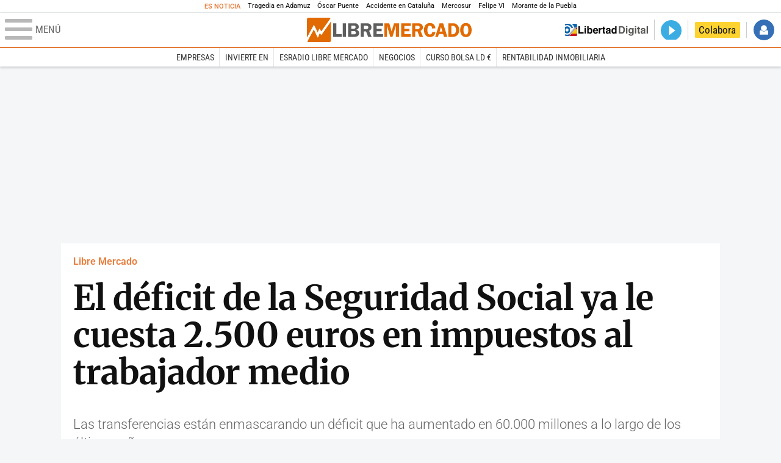

--- FILE ---
content_type: text/html; charset=UTF-8
request_url: https://www.libertaddigital.com/libremercado/2023-09-14/el-deficit-pensiones-seguridad-social-cubierto-con-transferencias-cuesta-2500-euros-en-impuestos-por-trabajador-ocupado-7048176/
body_size: 16088
content:
<!DOCTYPE html>
<html lang="es-ES" data-adsection="ECO_D" data-adpagetype="articulo">
<head prefix="og: http://ogp.me/ns# fb: http://ogp.me/ns/fb# article: http://ogp.me/ns/article#">
    <title>El déficit de la Seguridad Social ya le cuesta 2.500 euros en impuestos al trabajador medio - Libre Mercado</title>
    <meta http-equiv="content-type" content="text/html; charset=utf-8" />
    <meta name="viewport" content="width=device-width,initial-scale=1,minimum-scale=1" />
    <meta name="mobile-web-app-capable" content="no">
    <meta name="apple-mobile-web-app-capable" content="no" />
    <link rel="preconnect" href="https://s1.staticld.com" />
    <link rel="preload" as="script" href="https://ajax.googleapis.com/ajax/libs/jquery/3.5.1/jquery.min.js" />
    <link rel="preload" as="script" href="https://s1.staticld.com/js/251/210318.min.js" />
                <link rel="preload" as="style" href="https://s1.staticld.com/css/251/mercado.min.css" />
                <link rel="preload" as="font" href="https://s1.staticld.com/fonts/robotocondensed.woff2" crossorigin="anonymous" />
        <link rel="preload" as="font" href="https://s1.staticld.com/fonts/robotocondensed-italic.woff2" crossorigin="anonymous" />
        <link rel="preload" as="font" href="https://s1.staticld.com/fonts/roboto.woff2" crossorigin="anonymous" />
        <link rel="preload" as="font" href="https://s1.staticld.com/fonts/roboto-italic.woff2" crossorigin="anonymous" />
        <link rel="preload" as="font" href="https://s1.staticld.com/fonts/poppins800.woff2" crossorigin="anonymous" />
                <link rel="preload" as="font" href="https://s1.staticld.com/fonts/merriweather.woff2" crossorigin="anonymous" />
        <link rel="preload" as="font" href="https://s1.staticld.com/fonts/inter.woff2" crossorigin="anonymous" />
            
<link rel="preconnect" href="https://www.google-analytics.com" />
<link rel="preconnect" href="https://www.googletagservices.com" />
<link rel="preconnect" href="https://sb.scorecardresearch.com" />
<link rel="preconnect" href="https://onesignal.com" crossorigin="anonymous" />
<link rel="preconnect" href="https://cdn.onesignal.com" />

<link rel="dns-prefetch" href="https://www.adblockanalytics.com" />

<link rel="preconnect" href="https://des.smartclip.net" />
<link rel="preconnect" href="https://static.criteo.net" />
<link rel="preconnect" href="https://gem.gbc.criteo.com" />
<link rel="preconnect" href="https://ag.gbc.criteo.com" />
<link rel="preconnect" href="https://cas.criteo.com" />
<link rel="preconnect" href="https://log.outbrain.com" />
<link rel="dns-prefetch" href="https://www.ultimedia.com" />
<link rel="preconnect" href="https://adservice.google.com" />
<link rel="preconnect" href="https://securepubads.g.doubleclick.net" />
<link rel="preconnect" href="https://pagead2.googlesyndication.com" />
<link rel="preconnect" href="https://cdn.smartclip-services.com" />
<link rel="preconnect" href="https://ib.adnxs.com" />
<link rel="preconnect" href="https://fonts.googleapis.com" />

<link rel="preload" as="script" href="https://www.googletagmanager.com/gtm.js?id=GTM-K8ZQ574" />

    
<meta name="apple-itunes-app" content="app-id=360408369">
<link rel="apple-touch-icon" href="https://s.libertaddigital.com/logos/lm/256.png" />
<meta name="author" content="Diego Sánchez de la Cruz">
<link rel="canonical" href="https://www.libertaddigital.com/libremercado/2023-09-14/el-deficit-pensiones-seguridad-social-cubierto-con-transferencias-cuesta-2500-euros-en-impuestos-por-trabajador-ocupado-7048176/" />
<meta name="description" content="Las transferencias están enmascarando un déficit que ha aumentado en 60.000 millones a lo largo de los últimos años.">
<link rel="image_src" href="https://s1.staticld.com//2023/05/17/escrivaefe17052023.jpg" />
<meta name="keywords" content="déficit, pensiones, seguridad social">
<meta http-equiv="last-modified" content="2025-01-14T15:40:28+01:00">
<link rel="manifest" href="https://s.libertaddigital.com/json/manifest/mercado.json" />
<meta name="news_keywords" content="déficit, pensiones, seguridad social">
<meta name="robots" content="follow,index,max-image-preview:large">
<link rel="shortcut icon" href="https://s.libertaddigital.com/lm.ico" />
<meta name="theme-color" content="#e97d3b">
<meta property="fb:app_id" content="203203403040031">
<meta property="fb:pages" content="146477352083603">
<meta property="ld:content_type" content="news">
<meta property="ld:outbrain" content="yes">
<meta property="ld:section" content="Libre Mercado">
<meta property="ld:seedtag" content="yes">
<meta property="og:description" content="Las transferencias están enmascarando un déficit que ha aumentado en 60.000 millones a lo largo de los últimos años.">
<meta property="og:image" content="https://s1.staticld.com//2023/05/17/1200/675/944x605/escrivaefe17052023.jpg">
<meta property="og:image:height" content="675">
<meta property="og:image:width" content="1200">
<meta property="og:site_name" content="Libre Mercado">
<meta property="og:title" content="El déficit de la Seguridad Social ya le cuesta 2.500 euros en impuestos al trabajador medio">
<meta property="og:type" content="article">
<meta property="og:url" content="https://www.libertaddigital.com/libremercado/2023-09-14/el-deficit-pensiones-seguridad-social-cubierto-con-transferencias-cuesta-2500-euros-en-impuestos-por-trabajador-ocupado-7048176/">
<meta property="mrf:authors" content="Diego Sánchez de la Cruz">
<meta property="mrf:sections" content="Libre Mercado">
<meta property="mrf:tags" content="contentType:news;creator:412720563965;branded:no">
<meta property="article:author" content="https://www.facebook.com/diegosanchezdelacruzonline">
<meta property="article:modified_time" content="2025-01-14T15:40:28+01:00">
<meta property="article:published_time" content="2023-09-14T06:50:46+02:00">
<meta property="article:section" content="Libre Mercado">
<meta property="article:tag" content="déficit" />
<meta property="article:tag" content="pensiones" />
<meta property="article:tag" content="seguridad social" />
<meta name="twitter:card" content="summary_large_image">
<meta name="twitter:creator" content="@diegodelacruz ">
<meta name="twitter:description" content="Las transferencias están enmascarando un déficit que ha aumentado en 60.000 millones a lo largo de los últimos años.">
<meta name="twitter:image" content="https://s1.staticld.com//2023/05/17/1920/960/944x605/x-lm/escrivaefe17052023.jpg">
<meta name="twitter:site" content="@libre_mercado">
<meta name="twitter:title" content="El déficit de la Seguridad Social ya le cuesta 2.500 euros en impuestos al trabajador medio">
    <script>
        (function(n,t){"use strict";function w(){}function u(n,t){if(n){typeof n=="object"&&(n=[].slice.call(n));for(var i=0,r=n.length;i<r;i++)t.call(n,n[i],i)}}function it(n,i){var r=Object.prototype.toString.call(i).slice(8,-1);return i!==t&&i!==null&&r===n}function s(n){return it("Function",n)}function a(n){return it("Array",n)}function et(n){var i=n.split("/"),t=i[i.length-1],r=t.indexOf("?");return r!==-1?t.substring(0,r):t}function f(n){(n=n||w,n._done)||(n(),n._done=1)}function ot(n,t,r,u){var f=typeof n=="object"?n:{test:n,success:!t?!1:a(t)?t:[t],failure:!r?!1:a(r)?r:[r],callback:u||w},e=!!f.test;return e&&!!f.success?(f.success.push(f.callback),i.load.apply(null,f.success)):e||!f.failure?u():(f.failure.push(f.callback),i.load.apply(null,f.failure)),i}function v(n){var t={},i,r;if(typeof n=="object")for(i in n)!n[i]||(t={name:i,url:n[i]});else t={name:et(n),url:n};return(r=c[t.name],r&&r.url===t.url)?r:(c[t.name]=t,t)}function y(n){n=n||c;for(var t in n)if(n.hasOwnProperty(t)&&n[t].state!==l)return!1;return!0}function st(n){n.state=ft;u(n.onpreload,function(n){n.call()})}function ht(n){n.state===t&&(n.state=nt,n.onpreload=[],rt({url:n.url,type:"cache"},function(){st(n)}))}function ct(){var n=arguments,t=n[n.length-1],r=[].slice.call(n,1),f=r[0];return(s(t)||(t=null),a(n[0]))?(n[0].push(t),i.load.apply(null,n[0]),i):(f?(u(r,function(n){s(n)||!n||ht(v(n))}),b(v(n[0]),s(f)?f:function(){i.load.apply(null,r)})):b(v(n[0])),i)}function lt(){var n=arguments,t=n[n.length-1],r={};return(s(t)||(t=null),a(n[0]))?(n[0].push(t),i.load.apply(null,n[0]),i):(u(n,function(n){n!==t&&(n=v(n),r[n.name]=n)}),u(n,function(n){n!==t&&(n=v(n),b(n,function(){y(r)&&f(t)}))}),i)}function b(n,t){if(t=t||w,n.state===l){t();return}if(n.state===tt){i.ready(n.name,t);return}if(n.state===nt){n.onpreload.push(function(){b(n,t)});return}n.state=tt;rt(n,function(){n.state=l;t();u(h[n.name],function(n){f(n)});o&&y()&&u(h.ALL,function(n){f(n)})})}function at(n){n=n||"";var t=n.split("?")[0].split(".");return t[t.length-1].toLowerCase()}function rt(t,i){function e(t){t=t||n.event;u.onload=u.onreadystatechange=u.onerror=null;i()}function o(f){f=f||n.event;(f.type==="load"||/loaded|complete/.test(u.readyState)&&(!r.documentMode||r.documentMode<9))&&(n.clearTimeout(t.errorTimeout),n.clearTimeout(t.cssTimeout),u.onload=u.onreadystatechange=u.onerror=null,i())}function s(){if(t.state!==l&&t.cssRetries<=20){for(var i=0,f=r.styleSheets.length;i<f;i++)if(r.styleSheets[i].href===u.href){o({type:"load"});return}t.cssRetries++;t.cssTimeout=n.setTimeout(s,250)}}var u,h,f;i=i||w;h=at(t.url);h==="css"?(u=r.createElement("link"),u.type="text/"+(t.type||"css"),u.rel="stylesheet",u.href=t.url,t.cssRetries=0,t.cssTimeout=n.setTimeout(s,500)):(u=r.createElement("script"),u.type="text/"+(t.type||"javascript"),u.src=t.url);u.onload=u.onreadystatechange=o;u.onerror=e;u.async=!1;u.defer=!1;t.errorTimeout=n.setTimeout(function(){e({type:"timeout"})},7e3);f=r.head||r.getElementsByTagName("head")[0];f.insertBefore(u,f.lastChild)}function vt(){for(var t,u=r.getElementsByTagName("script"),n=0,f=u.length;n<f;n++)if(t=u[n].getAttribute("data-headjs-load"),!!t){i.load(t);return}}function yt(n,t){var v,p,e;return n===r?(o?f(t):d.push(t),i):(s(n)&&(t=n,n="ALL"),a(n))?(v={},u(n,function(n){v[n]=c[n];i.ready(n,function(){y(v)&&f(t)})}),i):typeof n!="string"||!s(t)?i:(p=c[n],p&&p.state===l||n==="ALL"&&y()&&o)?(f(t),i):(e=h[n],e?e.push(t):e=h[n]=[t],i)}function e(){if(!r.body){n.clearTimeout(i.readyTimeout);i.readyTimeout=n.setTimeout(e,50);return}o||(o=!0,vt(),u(d,function(n){f(n)}))}function k(){r.addEventListener?(r.removeEventListener("DOMContentLoaded",k,!1),e()):r.readyState==="complete"&&(r.detachEvent("onreadystatechange",k),e())}var r=n.document,d=[],h={},c={},ut="async"in r.createElement("script")||"MozAppearance"in r.documentElement.style||n.opera,o,g=n.head_conf&&n.head_conf.head||"head",i=n[g]=n[g]||function(){i.ready.apply(null,arguments)},nt=1,ft=2,tt=3,l=4,p;if(r.readyState==="complete")e();else if(r.addEventListener)r.addEventListener("DOMContentLoaded",k,!1),n.addEventListener("load",e,!1);else{r.attachEvent("onreadystatechange",k);n.attachEvent("onload",e);p=!1;try{p=!n.frameElement&&r.documentElement}catch(wt){}p&&p.doScroll&&function pt(){if(!o){try{p.doScroll("left")}catch(t){n.clearTimeout(i.readyTimeout);i.readyTimeout=n.setTimeout(pt,50);return}e()}}()}i.load=i.js=ut?lt:ct;i.test=ot;i.ready=yt;i.ready(r,function(){y()&&u(h.ALL,function(n){f(n)});i.feature&&i.feature("domloaded",!0)})})(window);
        head.load([
                        "https://s1.staticld.com/css/251/mercado.min.css",
                                                {jquery: "https://ajax.googleapis.com/ajax/libs/jquery/3.5.1/jquery.min.js"},
            {breaking: "https://s1.staticld.com//rt/2017urgente.js"},
                        {ld: "https://s1.staticld.com/js/251/210318.min.js"},

            {publi: "https://s1.staticld.com/rt/ld.min.js"}        ]);
    </script>
    <link title="Libertad Digital" rel="search" type="application/opensearchdescription+xml" href="https://www.libertaddigital.com/fragmentos/open-search.xml" />
    <link rel="stylesheet" href="https://s1.staticld.com/css/251/mobile.min.css" />
    <link rel="stylesheet" media="(min-width: 480px)" href="https://s1.staticld.com/css/251/tablet.min.css" />
    <link rel="stylesheet" media="(min-width: 821px)" href="https://s1.staticld.com/css/251/desktop.min.css" />
    <link rel="stylesheet" media="print" href="https://s1.staticld.com/css/251/print.min.css" />
                        <script type="application/ld+json">{"@context":"https://schema.org","@type":"NewsArticle","headline":"El déficit de la Seguridad Social ya le cuesta 2.500 euros en impuestos al trabajador medio","description":"Las transferencias están enmascarando un déficit que ha aumentado en 60.000 millones a lo largo de los últimos años.","articleSection":"Libre Mercado","datePublished":"2023-09-14T06:50:46+0200","dateModified":"2025-01-14T15:40:28+0100","keywords":"Déficit público, Pensiones, Seguridad Social","mainEntityOfPage":{"@type":"WebPage","@id":"https://www.libertaddigital.com/libremercado/2023-09-14/el-deficit-pensiones-seguridad-social-cubierto-con-transferencias-cuesta-2500-euros-en-impuestos-por-trabajador-ocupado-7048176/"},"image":{"@type":"ImageObject","url":"https://s1.staticld.com//2023/05/17/escrivaefe17052023.jpg","width":1920,"height":1440},"author":[{"@type":"Person","name":"Diego Sánchez de la Cruz","url":"https://www.libertaddigital.com/autores/diego-sanchez-de-la-cruz/"}],"publisher":{"@type":"Organization","name":"Libre Mercado","url":"https://www.libertaddigital.com/libremercado/","logo":{"@type":"ImageObject","url":"https://s1.staticld.com//2020/11/25/logo-libremercado.jpg"},"sameAs":["https://www.facebook.com/libre.mercado","https://x.com/libre_mercado"],"publishingPrinciples":{"@type":"CreativeWork","url":"https://www.libertaddigital.com/corporativo/#valores"}},"articleBody":"Fedea ha publicado un interesante documento elaborado por el prestigioso economista Ángel de la Fuente en el que se evalúa la salud financiera de la Seguridad Social. Los datos expuestos en el trabajo son demoledores, puesto que ponen de manifiesto la enorme brecha que existe entre el volumen de ingresos y el nivel de gastos de la Seguridad Social.Como recuerda De la Fuente, \"hasta hace relativamente pocos años, las prestaciones de la Seguridad Social se financiaban enteramente con las cotizaciones sociales (…). Desde 2010, sin embargo, esta fuente de ingresos ha tenido que complementarse, cada vez en mayor medida, con aportaciones directas del Estado (…) destinadas fundamentalmente a cubrir el creciente déficit\".En su conjunto, los ingresos y los gastos han crecido con fuerza a lo largo del periodo analizado, pero el incremento de los primeros (+58%) ha sido mucho menor que el de los segundos (+83%), de modo que se ha producido \"un importante deterioro del saldo presupuestario del sistema, que ha pasado de un superávit de 12.600 millones en 2005 a un déficit esperado de 6.400 en 2023\".Eso sí: las cifras oficiales nos brindan \"una imagen engañosa de la evolución de la salud financiera del sistema pues el deterioro de su saldo presupuestario en base a sus recursos propios se ha mitigado mucho gracias al fuerte incremento de las transferencias del Estado\". De ahí la importancia del ejercicio que ha hecho Fedea, separando el grano de la paja para arrojar luz sobre la verdadera salud financiera del sistema.Así, si nos centramos en el déficit básico del sistema (el registrado antes de tales transferencias), el déficit habría aumentado en 61.000 millones de euros entre 2005 y 2023, el equivalente a 5 puntos del PIB\". A fecha de hoy, \"el déficit básico alcanza hoy niveles preocupantes, en torno al 4% del PIB, lo que supone unos 2.500 euros anuales por trabajador ocupado\".Esta circunstancia queda perfectamente reflejada en los cuatro siguientes gráficos, en los que se recoge el comportamiento de los gastos, los ingresos y el saldo presupuestario de la Seguridad Social. Resulta evidente, con un mero vistazo, que el sistema de pensiones es cada vez más difícil de sostener:Asimismo, De la Fuente ofrece un cálculo de la evolución de la deuda de la Seguridad Social (que pasa de ser inexistente en 2015 a alcanzar los 99.235 millones en 2023) y del Fondo de Reserva (una \"hucha\" que ha pasado de manejar 33.904 millones en 2015 a apenas 4.401 en 2023). Lo vemos en el cuadro y el gráfico que siguen:La caída en desgracia de Escrivá: mala gestión, contradicciones y acusaciones de \"despotismo\"Diego Sánchez de la CruzComo ha explicado Libre Mercado, las decisiones que está tomando el gobierno de Pedro Sánchez en todo lo referido a las pensiones están empeorando notablemente el agujero de la Seguridad Social, hasta el punto de que las previsiones de gasto a corto, medio y largo plazo desbordan claramente la capacidad de ingresos por cotizaciones del sistema y alumbran un mañana en el que las medidas impositivas dedicadas a cubrir el déficit de las pensiones no dejarán de ir en aumento.Los cálculos disponibles señalan que los pensionistas actuales cobran un 30% más de lo que han aportado al sistema. De hecho, para que las cuentas entrasen en equilibrio sería preciso recortar las prestaciones por un monto medio equivalente a 150 euros por jubilado. A este problema que ya se manifiesta en el presente hay que sumarle el impacto futuro del envejecimiento demográfico, que reducirá el número de trabajadores y aumentará el de pensionistas, agravando el problema.Sin embargo, a pesar de todas las advertencias formuladas por organismos como el Banco de España, el Ejecutivo de PSOE y Podemos sigue tomando medidas que agravan el problema, como la indexación al IPC, que añadirá 9.000 millones de gasto adicional durante el próximo ejercicio."}</script><script type="application/ld+json">{"@context":"https://schema.org","@type":"WebSite","url":"https://www.libertaddigital.com/","potentialAction":{"@type":"SearchAction","target":{"@type":"EntryPoint","urlTemplate":"https://www.libertaddigital.com/c.php?op=buscar&q={search_term_string}"},"query-input":"required name=search_term_string"}}</script><script type="application/ld+json">{"@context":"http://schema.org","@type":"BreadcrumbList","itemListElement":[{"@type":"ListItem","position":1,"name":"Inicio","item":"https://www.libertaddigital.com/"},{"@type":"ListItem","position":2,"name":"Libre Mercado","item":"https://www.libertaddigital.com/libremercado/"},{"@type":"ListItem","position":3,"name":"El déficit de la Seguridad Social ya le cuesta 2.500 euros en impuestos al trabajador medio","item":"https://www.libertaddigital.com/libremercado/2023-09-14/el-deficit-pensiones-seguridad-social-cubierto-con-transferencias-cuesta-2500-euros-en-impuestos-por-trabajador-ocupado-7048176/"}]}</script></head>

<body class="mercado noticia">
<a name="top"></a>

<noscript><iframe src="https://www.googletagmanager.com/ns.html?id=GTM-K8ZQ574" height="0" width="0" style="display:none;visibility:hidden"></iframe></noscript>


<nav class="news">
    <span class="title">Es Noticia</span>
    <div class="scrollable"><ul>
            <li class="name"><a class="url" href="https://www.libertaddigital.com/espana/politica/2026-01-21/accidente-tren-adamuz-cordoba-investigacion-muertos-ultima-hora-7346940/">Tragedia en Adamuz</a></li>
            <li class="name"><a class="url" href="https://www.libertaddigital.com/espana/politica/2026-01-21/oscar-puente-relaciona-la-huega-general-convocada-por-los-maquinistas-al-momento-animico-tras-las-tragedias-7346902/">Óscar Puente</a></li>
            <li class="name"><a class="url" href="https://www.libertaddigital.com/espana/2026-01-21/colapso-ferroviario-desinformacion-y-confusion-en-una-jornada-caotica-en-cataluna-7347063/">Accidente en Cataluña</a></li>
            <li class="name"><a class="url" href="https://www.libertaddigital.com/libremercado/2026-01-21/la-eurocamara-congela-el-pacto-con-mercosur-y-lo-manda-a-la-justicia-7347095/">Mercosur</a></li>
            <li class="name"><a class="url" href="https://www.libertaddigital.com/internacional/europa/2026-01-21/felipe-vi-reivindica-en-la-eurocamara-la-idea-de-europa-frente-a-los-tiempos-oscuros-con-planton-de-irene-montero-7347040/">Felipe VI</a></li>
            <li class="name"><a class="url" href="https://www.libertaddigital.com/cultura/toros/2026-01-21/morante-de-la-puebla-reaparecera-el-domingo-de-resurreccion-en-la-maestranza-de-sevilla-7347091/">Morante de la Puebla</a></li>
        </ul></div>
</nav>

<header class="superior">
    <a href="#" class="menu" aria-label="Abrir el menú de la web">
        <div class="hamburguesa">
            <span class="linea"></span>
            <span class="linea"></span>
            <span class="linea"></span>
        </div>
        <span class="rotulo">Menú</span>
    </a>
    <a class="logo"  href="https://www.libertaddigital.com/libremercado/" title="Libre Mercado">
    <svg xmlns="http://www.w3.org/2000/svg" viewBox="0 0 818.8 119.6"><title>Libre Mercado</title><path fill="#E16A03" d="M71.2 85l-7.1-10.9-9.8 23.6-20-40.8-32.8 59.6c1.4 1.9 3.7 3.1 6.2 3.1h104.1c4.3 0 7.8-3.5 7.8-7.7V17.3L71.2 85z"/><path fill="#E16A03" d="M53.5 73.6l8.4-19.9 9.5 13.9 46.4-64.7c-1.3-1.8-3.5-2.9-5.9-2.9H7.8C3.5 0 0 3.5 0 7.8v90.9l34.7-63.4 18.8 38.3z"/><path fill="#FFF" d="M119.5 6.5c-.2-1.4-.8-2.6-1.6-3.6L71.5 67.6 62 53.7l-8.4 19.9-18.9-38.3L0 98.7v13.4c.1 1.6.6 3.1 1.5 4.3l32.7-59.5 20 40.8L64 74.1 71.2 85l48.5-67.7V7.8c-.1-.5-.1-.9-.2-1.3z"/><path fill="#5F5E5E" d="M146.2 80.8h26.5V94h-42.3V27.4h15.8v53.4zM193.8 27.3V94h-15.6V27.4h15.6zM204.7 27.3h31.1c5.6 0 9.7.7 12.5 2 2.8 1.4 5.1 3.3 6.9 5.9 1.8 2.5 2.7 5.6 2.7 9.3 0 7.4-4 12.3-12 14.8 4.6 1 8.1 3.1 10.4 6.2 2.3 3.1 3.5 6.5 3.5 10.1 0 5-1.9 9.3-5.7 12.9-3.8 3.6-9.9 5.4-18.4 5.4h-31.1V27.3zm15.6 11.8v14.6h11.8c4.3 0 7.1-.9 8.2-2.6s1.7-3.3 1.7-4.9c0-1.7-.5-3.1-1.4-4.4-.9-1.2-1.9-2-3.1-2.3-1.1-.3-3.3-.5-6.5-.5l-10.7.1zm0 26.4v16.1h12c4.1 0 7-.7 8.7-2.1s2.5-3.4 2.5-6c0-2.1-.8-4-2.4-5.6-1.6-1.6-4.3-2.3-8.1-2.3h-12.7zM283.1 67.5v26.4h-15.7V27.3h29.3c5.4 0 9.7.6 13 1.9s6 3.6 8.1 6.9 3.2 7.1 3.2 11.2c0 8-3.9 13.7-11.6 17.2L321.7 94h-17.3l-10.2-26.4h-11.1zm0-28.3v17h9.6c3.1 0 5.4-.2 6.8-.7s2.7-1.4 3.8-2.9c1.1-1.5 1.7-3.2 1.7-5.2 0-1.9-.6-3.5-1.7-5s-2.3-2.4-3.6-2.7c-1.3-.3-3.7-.5-7.3-.5h-9.3zM378.2 40h-31.8v13.7h25v12.6h-25v14.6h31.7v13.2h-47.6V27.5h47.6V40z"/><path fill="#E16A03" d="M414.6 93.9l-16.5-54.3v54.3H385V27.3h24.3L421 67.2l12.3-39.9h24.4V94H442V39.6l-16.7 54.3h-10.7zM516.1 40h-31.7v13.7h25v12.6h-25v14.6h31.7v13.2h-47.6V27.5h47.6V40zM538.7 67.5v26.4H523V27.3h29.3c5.4 0 9.7.6 13 1.9s6 3.6 8.1 6.9 3.2 7.1 3.2 11.2c0 8-3.9 13.7-11.6 17.2L577.3 94H560l-10.2-26.4h-11.1zm0-28.3v17h9.6c3.1 0 5.4-.2 6.8-.7s2.7-1.4 3.8-2.9c1.1-1.5 1.7-3.2 1.7-5.2 0-1.9-.6-3.5-1.7-5s-2.3-2.4-3.6-2.7c-1.3-.3-3.7-.5-7.3-.5h-9.3zM638.7 52.1l-16.4 1c-.2-9.4-3.9-14.1-11-14.1-8.2 0-12.2 7.2-12.2 21.7 0 8.4 1.1 14 3.3 17 2.2 3 5.3 4.5 9.3 4.5 6.5 0 10.4-4.2 11.8-12.6l15.1.9c-1 8-3.9 14-8.9 18.2s-11 6.2-18.2 6.2c-8.8 0-16-3-21.5-9.1s-8.3-14.5-8.3-25.2c0-10.1 2.7-18.3 8-24.7s12.6-9.6 21.9-9.6c16.1 0 25.1 8.6 27.1 25.8zM677.2 27.3L698.1 94h-16.8l-4.1-13.7h-21.5L651.5 94h-13.7l21.4-66.6h18zm-17.8 40.6h14.1l-7-23.4-7.1 23.4zM702.8 27.3h20.3c8.3 0 14.5 1.1 18.5 3.4 4.1 2.3 7.7 5.9 10.9 10.9s4.8 11.2 4.8 18.8c0 9.5-2.8 17.5-8.4 23.9-5.6 6.4-13.4 9.6-23.3 9.6h-22.9V27.3zm15.3 12.3v41.8h6.4c5.7 0 9.9-2.1 12.7-6.4s4.1-9.2 4.1-15c0-4-.8-7.8-2.4-11.2-1.6-3.4-3.5-5.8-5.9-7.2-2.3-1.4-5.1-2.1-8.4-2.1l-6.5.1zM790.1 95c-9 0-15.9-3.4-20.8-10.1-4.9-6.7-7.4-14.9-7.4-24.5 0-9.7 2.5-17.9 7.5-24.4s12.1-9.8 21.3-9.8c9.3 0 16.3 3.5 21.1 10.4 4.7 7 7.1 14.9 7.1 23.9 0 9.7-2.4 17.8-7.3 24.5-5 6.7-12.1 10-21.5 10zm.5-56c-8.2 0-12.3 7.2-12.3 21.6 0 14.4 4.1 21.6 12.3 21.6 7.9 0 11.9-7.2 11.9-21.6 0-14.4-4-21.6-11.9-21.6z"/></svg>    </a>
        <!---->    <nav>
        <ul>
                            <li class="volver"><a href="https://www.libertaddigital.com/">Volver a Libertad Digital</a></li>
                        <li class="directo" id="directoesradio"><a href="https://esradio.libertaddigital.com/directo.html">
                    <span class="title">Directo</span>
                    <span class="programa">esRadio</span>
                                    </a></li>
            <li class="colaborar"><a href="https://www.libertaddigital.com/colabora/">Colabora</a></li>
            <li id="navbarLoginUsername" class="login">
                <a href="#">Iniciar Sesión</a>
            </li>
        </ul>
    </nav>
</header>

<div id="desplegable_login" class="d_usuario" style="display: none;"></div>

    <nav class="submenu">
        <div class="scrollable">
            <ul>
                                    <li class="name"><a class="url" href="https://www.libertaddigital.com/empresas/">Empresas</a></li>
                                    <li class="name"><a class="url" href="https://www.libertaddigital.com/libremercado/invierte-en/">Invierte en</a></li>
                                    <li class="name"><a class="url" href="https://esradio.libertaddigital.com/libremercado/">esRadio Libre Mercado</a></li>
                                    <li class="name"><a class="url" href="https://www.libertaddigital.com/libremercado/negocios/">Negocios</a></li>
                                    <li class="name"><a class="url" href="https://www.libertaddigital.com/temas/alta-rentabilidad/">Curso Bolsa LD €</a></li>
                                    <li class="name"><a class="url" href="https://www.libertaddigital.com/temas/rentabilidad-inmobiliaria/">Rentabilidad inmobiliaria</a></li>
                            </ul>
        </div>
    </nav>


    <div id="cintillo" class="vacio"></div>


    <div style="position: relative; overflow: hidden;"><div id="fb-root"></div></div>
    <script>
        head.ready("ld", function() {
            cargar_facebook(203203403040031, 'www.libertaddigital.com', 'www.libertaddigital.com',
                true);
        });
    </script>

        
    <div class="dfp outofpage" id="outofpage"></div><div class="dfp mega atf" id="mega-atf"></div>
    
    
    <main>


<div id="infinito" data-json="https://s1.staticld.com/rt/seccion-ECO_D.json">
<div class="interior" >
    <div class="contabilizacion"><img src="https://c1.staticld.com/img/none.png?cpn=7048176&type=n&section=ECO_D" /></div>

    <div class="heading">
        <div class="overline"><a href="https://www.libertaddigital.com/libremercado/">Libre Mercado</a></div>
        <h1>El déficit de la Seguridad Social ya le cuesta 2.500 euros en impuestos al trabajador medio</h1>
        <h2 class="lede">Las transferencias están enmascarando un déficit que ha aumentado en 60.000 millones a lo largo de los últimos años.</h2>            </div>

    <div class="toolbar">
    <div class="dateline">
        <div class="byline"><a rel="author" href="https://www.libertaddigital.com/autores/diego-sanchez-de-la-cruz/"><figure><img class="l" data-src="https://s1.staticld.com//2022/05/16/80/120/diego-perfil.png" /></figure><span>Diego Sánchez de la Cruz</span></a> <a target="_blank" href="https://x.com/diegodelacruz " class="twitter">Seguir a diegodelacruz </a></div>        <time>14/9/2023 - 06:50</time>    </div>
    <ul class="social">
            <li class="comments"><a href="#comments7048176" class="box"><span class="share">Comentar</span></a></li>
            <li class="facebook" data-text="El déficit de la Seguridad Social ya le cuesta 2.500 euros en impuestos al trabajador medio">Compartir</li>
        <li class="twitter"  data-text="El déficit de la Seguridad Social ya le cuesta 2.500 euros en impuestos al trabajador medio, por @diegodelacruz" data-via="libre_mercado" data-related="diegodelacruz ">Tuitear</li>
        <li class="whatsapp" data-text="El déficit de la Seguridad Social ya le cuesta 2.500 euros en impuestos al trabajador medio">Enviar</li>
        <li class="email"    data-text="El déficit de la Seguridad Social ya le cuesta 2.500 euros en impuestos al trabajador medio">Enviar</li>
    </ul>
</div>        
    
        
    <div class="dfp brandday" id="sc-brandday"></div>
    <div class="conlateral">
        <div class="content">
            
    <figure id="ph343f612e-0036-419c-9e91-0c1d8d046d76" class="main_photo ">
        <a href="https://s1.staticld.com//2023/05/17/1920/1080/fit/escrivaefe17052023.jpg" class="fancybox" title="El 'agujero' de las pensiones se dispara bajo gestión de Escrivá | EFE">            <picture><source sizes="auto" type="image/webp"  media="(max-width: 320px)" srcset="https://s1.staticld.com//2023/05/17/320/240/944x605/escrivaefe17052023.jpg.webp 320w" /><source sizes="auto" type="image/jpeg"  media="(max-width: 320px)" srcset="https://s1.staticld.com//2023/05/17/320/240/944x605/escrivaefe17052023.jpg 320w" /><source sizes="auto" type="image/webp"  media="(max-width: 480px)" srcset="https://s1.staticld.com//2023/05/17/480/360/944x605/escrivaefe17052023.jpg.webp 480w" /><source sizes="auto" type="image/jpeg"  media="(max-width: 480px)" srcset="https://s1.staticld.com//2023/05/17/480/360/944x605/escrivaefe17052023.jpg 480w" /><source sizes="auto" type="image/webp"  media="(max-width: 754px)" srcset="https://s1.staticld.com//2023/05/17/754/566/944x605/escrivaefe17052023.jpg.webp 754w" /><source sizes="auto" type="image/jpeg"  media="(max-width: 754px)" srcset="https://s1.staticld.com//2023/05/17/754/566/944x605/escrivaefe17052023.jpg 754w" /><source sizes="auto" type="image/webp"  srcset="https://s1.staticld.com//2023/05/17/697/523/944x605/escrivaefe17052023.jpg.webp 697w" /><source sizes="auto" type="image/jpeg"  srcset="https://s1.staticld.com//2023/05/17/697/523/944x605/escrivaefe17052023.jpg 697w" /><img loading="lazy" src="https://s1.staticld.com/images/trans.png" alt="Las transferencias están enmascarando un déficit que ha aumentado en 60.000 millones a lo largo de los últimos años." title="El déficit de la Seguridad Social ya le cuesta 2.500 euros en impuestos al trabajador medio" /></picture>        </a>                    <figcaption>El 'agujero' de las pensiones se dispara bajo gestión de Escrivá | <span>EFE</span></figcaption>
            </figure>

            <div class="trinityAudioPlaceholder"></div>            
                        
                        <div class="body ">
            <p>Fedea ha publicado un interesante <a href="https://documentos.fedea.net/pubs/eee/2023/eee2023-27.pdf" rel="nofollow noreferrer noopener" target="_blank">documento</a> elaborado por el prestigioso economista Ángel de la Fuente en el que se evalúa la salud financiera de la Seguridad Social. Los datos expuestos en el trabajo son demoledores, puesto que ponen de manifiesto la enorme brecha que existe entre el volumen de ingresos y el nivel de gastos de la Seguridad Social.</p>
<div class="dfp roba atf movil dentro" id="roba-movil-atf"></div>
<p>Como recuerda De la Fuente, "hasta hace relativamente pocos años, las prestaciones de la Seguridad Social se financiaban enteramente con las cotizaciones sociales (…). Desde 2010, sin embargo, esta fuente de ingresos ha tenido que complementarse, cada vez en mayor medida, con <strong>aportaciones directas del Estado</strong> (…) <strong>destinadas fundamentalmente a cubrir el creciente déficit</strong>".</p>
<p>En su conjunto, los ingresos y los gastos han crecido con fuerza a lo largo del periodo analizado, pero el incremento de los primeros (+58%) ha sido mucho menor que el de los segundos (+83%), de modo que se ha producido "un importante deterioro del saldo presupuestario del sistema, que ha pasado de un <strong>superávit de 12.600 millones en 2005 a un déficit esperado de 6.400 en 2023".</strong></p>
<p>Eso sí: <strong>las cifras oficiales nos brindan "una imagen engañosa de la evolución de la salud financiera del sistema pues</strong> el deterioro de su saldo presupuestario en base a sus recursos propios se ha mitigado mucho gracias al<strong> fuerte incremento de las transferencias</strong> del Estado". De ahí la importancia del ejercicio que ha hecho Fedea, separando el <em>grano </em>de la <em>paja</em> para arrojar luz sobre la verdadera salud financiera del sistema.</p>
<div class="dfp roba btf movil dentro" id="roba-movil-btf"></div>
<p>Así, si nos centramos en el déficit básico del sistema (el registrado antes de tales transferencias), el déficit habría aumentado en 61.000 millones de euros entre 2005 y 2023, el equivalente a 5 puntos del PIB". A fecha de hoy, "el déficit básico alcanza hoy niveles preocupantes, en torno al 4% del PIB, lo que supone unos 2.500 euros anuales por trabajador ocupado".</p>
<p>Esta circunstancia queda perfectamente reflejada en los cuatro siguientes gráficos, en los que se recoge el comportamiento de los gastos, los ingresos y el saldo presupuestario de la Seguridad Social. Resulta evidente, con un mero vistazo, que el sistema de pensiones es cada vez más difícil de sostener:</p>
<figure><a class="fancybox" href="https://s1.staticld.com/2023/09/12/1-deficit-seguridad-social-ingresos-gastos-saldo-angel-de-la-fuente-fedea.png" title=""><img class="l" data-sizes="auto" data-srcset="https://s1.staticld.com/2023/09/12/975/0/1-deficit-seguridad-social-ingresos-gastos-saldo-angel-de-la-fuente-fedea.png 975w, https://s1.staticld.com/2023/09/12/650/0/1-deficit-seguridad-social-ingresos-gastos-saldo-angel-de-la-fuente-fedea.png 650w, https://s1.staticld.com/2023/09/12/480/0/1-deficit-seguridad-social-ingresos-gastos-saldo-angel-de-la-fuente-fedea.png 480w, https://s1.staticld.com/2023/09/12/320/0/1-deficit-seguridad-social-ingresos-gastos-saldo-angel-de-la-fuente-fedea.png 320w" src="https://s1.staticld.com/2023/09/12/1-deficit-seguridad-social-ingresos-gastos-saldo-angel-de-la-fuente-fedea.png" style="aspect-ratio: 1085 / 946" alt="1-deficit-seguridad-social-ingresos-gastos-saldo-angel-de-la-fuente-fedea.png"></a></figure>
<div class="dfp roba btf2 movil dentro" id="roba-movil-btf2"></div>
<p>Asimismo, De la Fuente ofrece un cálculo de la evolución de la deuda de la Seguridad Social (que pasa de ser inexistente en 2015 a alcanzar los 99.235 millones en 2023) y del Fondo de Reserva (una "hucha" que ha pasado de manejar 33.904 millones en 2015 a apenas 4.401 en 2023). Lo vemos en el cuadro y el gráfico que siguen:</p>
<figure><a class="fancybox" href="https://s1.staticld.com/2023/09/12/2-deuda-seguridad-social-pensiones-fedea-angel-de-la-fuente.png" title=""><img class="l" data-sizes="auto" data-srcset="https://s1.staticld.com/2023/09/12/975/0/2-deuda-seguridad-social-pensiones-fedea-angel-de-la-fuente.png 975w, https://s1.staticld.com/2023/09/12/650/0/2-deuda-seguridad-social-pensiones-fedea-angel-de-la-fuente.png 650w, https://s1.staticld.com/2023/09/12/480/0/2-deuda-seguridad-social-pensiones-fedea-angel-de-la-fuente.png 480w, https://s1.staticld.com/2023/09/12/320/0/2-deuda-seguridad-social-pensiones-fedea-angel-de-la-fuente.png 320w" src="https://s1.staticld.com/2023/09/12/2-deuda-seguridad-social-pensiones-fedea-angel-de-la-fuente.png" style="aspect-ratio: 569 / 398" alt="2-deuda-seguridad-social-pensiones-fedea-angel-de-la-fuente.png"></a></figure>
<div data-oembed-url="https://www.libremercado.com/2023-04-07/jose-luis-escriva-criticas-periodistas-acusaciones-despotismo-trabajadores-colapso-seguridad-social-deuda-pensiones-7001180/"><a class="ldembed" href="https://www.libremercado.com/2023-04-07/jose-luis-escriva-criticas-periodistas-acusaciones-despotismo-trabajadores-colapso-seguridad-social-deuda-pensiones-7001180/"><span class="ldembed-img"><img src="https://s1.staticld.com/2023/04/07/320/230/jose-luis-escriva-consejo-de-ministros28032023-recorte.jpg" style="aspect-ratio: 320 / 229"></span><span class="ldembed-text"><span class="ldembed-title">La caída en desgracia de Escrivá: mala gestión, contradicciones y acusaciones de "despotismo"</span><span class="ldembed-byline">Diego Sánchez de la Cruz</span></span></a></div>
<div class="dfp roba btf3 movil dentro" id="roba-movil-btf3"></div>
<p>Como ha explicado Libre Mercado, <strong>las decisiones que está tomando el gobierno de Pedro Sánchez en todo lo referido a las pensiones están empeorando notablemente el <em>agujero</em></strong> de la Seguridad Social, hasta el punto de que las previsiones de gasto a corto, medio y largo plazo <a href="https://www.libremercado.com/2023-09-12/sanchez-y-escriva-desbordaran-el-gasto-en-pensiones-en-2024-7047983/">desbordan claramente la capacidad de ingresos por cotizaciones</a> del sistema y alumbran un mañana en el que las medidas impositivas dedicadas a cubrir el déficit de las pensiones no dejarán de ir en aumento.</p>
<section class="related">
    <h2>Relacionado</h2>
    <ul>
                    <li><a href="https://www.libertaddigital.com/libremercado/2023-09-08/la-inflacion-provocara-otro-agujero-al-estado-de-9000-millones-por-las-pensiones-en-2024-7047095/">
                 La inflación provocará otro agujero al Estado de 9.000 millones por las pensiones            </a></li>
                    <li><a href="https://www.libertaddigital.com/libremercado/2023-09-02/la-otra-patata-caliente-los-nuevos-jubilados-cobran-300-euros-mas-al-mes-que-los-que-salen-del-sistema-7045176/">
                 La otra patata caliente: los nuevos jubilados cobran 300 euros más al mes que los que salen del sistema            </a></li>
            </ul>
</section>
<p>Los cálculos disponibles señalan que <strong>los pensionistas actuales <a href="https://www.libremercado.com/2020-01-28/pensionistas-cobran-mas-de-lo-que-aportan-ipc-seguridad-social-1276648300/">cobran un 30% más de lo que han aportado</a> al sistema</strong>. De hecho, <strong>para que las cuentas entrasen en equilibrio sería preciso recortar las prestaciones por un monto medio equivalente a <a href="https://www.libremercado.com/2019-11-20/pensiones-jubilados-150-euros-deuda-1276648150/">150 euros por jubilado</a></strong>. A este problema que ya se manifiesta en el presente hay que sumarle el<strong> impacto futuro del envejecimiento demográfico</strong>, que reducirá el número de trabajadores y aumentará el de pensionistas, agravando el problema.</p>
<p>Sin embargo, a pesar de todas las advertencias formuladas por organismos como el Banco de España, el Ejecutivo de PSOE y Podemos sigue tomando medidas que <a href="https://www.libremercado.com/2023-09-08/la-inflacion-provocara-otro-agujero-al-estado-de-9000-millones-por-las-pensiones-en-2024-7047095/">agravan el problema, como la indexación al IPC</a>, que añadirá 9.000 millones de gasto adicional durante el próximo ejercicio.</p>            </div>
                                                <section class="tags">
    <h2>Temas</h2>
    <ul>
            <li><a href="https://www.libertaddigital.com/temas/deficit-publico/">Déficit público</a></li>
            <li><a href="https://www.libertaddigital.com/temas/pensiones/">Pensiones</a></li>
            <li><a href="https://www.libertaddigital.com/organismos/seguridad-social/">Seguridad Social</a></li>
        </ul>
</section>            <ul class="social">
    <li class="facebook" data-text="El déficit de la Seguridad Social ya le cuesta 2.500 euros en impuestos al trabajador medio">Compartir</li>
    <li class="twitter"  data-text="El déficit de la Seguridad Social ya le cuesta 2.500 euros en impuestos al trabajador medio, por @diegodelacruz" data-via="libre_mercado" data-related="diegodelacruz ">Tuitear</li>
    <li class="whatsapp" data-text="El déficit de la Seguridad Social ya le cuesta 2.500 euros en impuestos al trabajador medio">Enviar</li>
    <li class="email"    data-text="El déficit de la Seguridad Social ya le cuesta 2.500 euros en impuestos al trabajador medio">Enviar</li>
</ul>        </div>

        <div>
                            <div class="flexbox_stuck"><div class="stuck"><div class="dfp roba atf" id="roba-atf"></div></div></div>
                                        <div class="flexbox_stuck"><div class="stuck">
                <div class="bloque miniportada json 17">
    <h4>En Libre Mercado</h4>
    <ul></ul>
</div>                <div class="dfp roba btf" id="roba-btf"></div>                </div></div>
                    </div>
    </div>

        <a name="comments7048176"></a>
<section class="comments">
    <header>
        <b><div class="fb-comments-count" data-href="https://www.libertaddigital.com/libremercado/2023-09-14/el-deficit-pensiones-seguridad-social-cubierto-con-transferencias-cuesta-2500-euros-en-impuestos-por-trabajador-ocupado-7048176/">0</div> comentarios</b>
            </header>
    <div itemprop="comment" class="comments_body">
        <input type="checkbox" class="ver-comentarios" id="ver-comentarios7048176" role="button"  />
        <label for="ver-comentarios7048176" class="comment-label"><span>Ver</span><span class="ocultar">Ocultar</span> todos los comentarios</label>
        <div class="fb-comments comments" data-href="https://www.libertaddigital.com/libremercado/2023-09-14/el-deficit-pensiones-seguridad-social-cubierto-con-transferencias-cuesta-2500-euros-en-impuestos-por-trabajador-ocupado-7048176/" data-num-posts="100" data-width="100%"></div>
    </div>
</section>
    <div id="bajocontenido"></div></div>

<style type="text/css">
  .servicios {
    border-radius: 10px !important;
  }
  .servicios ul.ldTabs li[rel]:hover,
  .servicios ul.ldTabs li.active {
    border-radius: 5px 5px 0 0 !important;
  }
</style>

<div class="servicios">
  <section class="propios">
    <header>
      <h2>Servicios</h2>
    </header>
    <ul>
      <li><a href="https://www.libertaddigital.com/servicios/trafico/">Tráfico</a></li>
      <li><a href="https://www.libertaddigital.com/servicios/eltiempo/">El Tiempo</a></li>
      <li><a href="https://www.libertaddigital.com/servicios/gasolineras/">Precio gasolineras</a></li>
      <li><a href="https://www.libertaddigital.com/servicios/radares/">Radares</a></li>
      <li><a href="https://www.libertaddigital.com/hemeroteca.html">Hemeroteca</a></li>
    </ul>
  </section>

  <section class="partners">
    <header>
      <ul class="ldTabs">
        <li class="tab" rel="tabradar">Radarbot</li>
       <!-- <li class="tab" rel="tablibro">Libro</li> -->
        <li class="tab" rel="tabcurso">Curso</li>
        <li class="tab" rel="tabescultura">Inversión</li>
        <li class="tab" rel="tabsecuritas">Securitas</li>
        <li class="tab" rel="tabbvs">Buena Vida</li>
         <li class="tab" rel="durcal">Reloj</li>
      </ul>
    </header>
    <div class="ldTabs">
      <div id="tabradar" class="tab">
        <iframe
          class="l"
          data-src="https://www.libertaddigital.com/fragmentos/radarbot-responsive.html?2"
          title="Radarbot"
          width="100%"
          height="300"
          frameborder="0"
          scrolling="no"
        ></iframe>
      </div>
     <!-- <div id="tablibro" class="tab">
        <iframe
          class="l"
          data-src="https://www.libertaddigital.com/fragmentos/libro-responsive.html?3"
          title="Libro"
          width="100%"
          height="300"
          frameborder="0"
          scrolling="no"
        ></iframe>
      </div> -->
      <div id="tabcurso" class="tab">
        <iframe
          class="l"
          data-src="https://www.libertaddigital.com/fragmentos/curso-estrategias-responsive.html?4"
          title="Curso"
          width="100%"
          height="300"
          frameborder="0"
          scrolling="no"
        ></iframe>
      </div>
      <div id="tabescultura" class="tab">
        <iframe
          class="l"
          data-src="https://www.libertaddigital.com/fragmentos/historia-responsive.html?4"
          title="Inversión"
          width="100%"
          height="300"
          frameborder="0"
          scrolling="no"
        ></iframe>
      </div>
      <div id="tabsecuritas" class="tab">
        <iframe
          class="l"
          data-src="https://www.libertaddigital.com/fragmentos/securitas-responsive.html?6"
          title="Inversión"
          width="100%"
          height="300"
          frameborder="0"
          scrolling="no"
        ></iframe>
      </div>

                  <div id="tabbvs" class="tab">
        <iframe
          class="l"
          data-src="https://www.libertaddigital.com/fragmentos/bvs-responsive.html?8"
          title="Bvs"
          width="100%"
          height="300"
          frameborder="0"
          scrolling="no"
        ></iframe>
      </div>

                        <div id="durcal" class="tab">
        <iframe
          class="l"
          data-src="https://www.libertaddigital.com/fragmentos/durcal-responsive.html?9"
          title="Bvs"
          width="100%"
          height="300"
          frameborder="0"
          scrolling="no"
        ></iframe>
      </div>
    </div>
  </section>
</div>

<script>
  head.load("https://s.libertaddigital.com/js/3/ld.tabs.min.js", function () {
    var totalTabs = $(".partners li.tab").length;
    var randomIndex = Math.floor(Math.random() * (totalTabs - 1)) + 1;
    $(".partners li.tab").eq(randomIndex).addClass("active");
    $(".partners ul.ldTabs").ldTabs(".partners div.ldTabs", { accordion: false });
  });
</script><div class="dfp mega btf" id="mega-btf"></div>
</div>

</main>


<nav class="menu">
    <section class="buscador">
        <form action="https://www.libertaddigital.com/c.php?op=buscar" method="get">
            <input id="search_box" name="q" type="text" aria-label="Buscar" placeholder="Buscar..." />
            <input type="submit" />
        </form>
    </section>
    <section>
        <header><h2>Secciones</h2></header>
        <ul class="three">
            <li><a href="https://www.libertaddigital.com/">Portada</a></li>
            <li><a href="https://www.libertaddigital.com/opinion/">Opinión</a></li>
            <li><a href="https://www.libertaddigital.com/espana/">España</a></li>
            <li><a href="https://www.libertaddigital.com/andalucia/">Andalucía</a></li>
            <li><a href="https://www.libertaddigital.com/madrid/">Madrid</a></li>
            <li><a href="https://www.libertaddigital.com/canarias/">Canarias</a></li>
            <li><a href="https://www.libertaddigital.com/valencia/">Valencia</a></li>
            <li><a href="https://www.libertaddigital.com/internacional/">Internacional</a></li>
            <li><a href="https://www.libertaddigital.com/defensa/">Defensa</a></li>
            <li><a href="https://www.libertaddigital.com/chic/corazon/">Corazón</a></li>
            <li><a href="https://www.libertaddigital.com/chic/viajar-comer/">Viajar y Comer</a></li>
            <li><a href="https://www.libertaddigital.com/deportes/">Deportes</a></li>
            <li><a href="https://www.libertaddigital.com/sucesos/">Sucesos</a></li>
            <li><a href="https://www.libertaddigital.com/cultura/">Cultura</a></li>
            <li><a href="https://www.libertaddigital.com/cultura/libros/">Libros</a></li>
            <li><a href="https://www.libertaddigital.com/cultura/cine/">Cine</a></li>
            <li><a href="https://www.libertaddigital.com/cultura/series/">Series</a></li>
            <li><a href="https://www.libertaddigital.com/ciencia-tecnologia/">Tecnociencia</a></li>
            <li><a href="https://www.libertaddigital.com/ciencia-tecnologia/salud/">Salud</a></li>
            <li><a href="https://tv.libertaddigital.com/">Vídeos</a></li>
            <li><a href="https://www.libertaddigital.com/fotos/">Fotos</a></li>
        </ul>
    </section>
    <section class="channels">
        <header><h2>Canales</h2></header>
        <ul class="nolines">
            <li><a href="https://www.libertaddigital.com/libremercado/"><img class="l" src="https://s1.staticld.com/images/svg/logo-libremercado.svg" width="890" height="130" alt="Libre Mercado" /></a></li>
            <li><a href="https://www.libertaddigital.com/chic/"><img class="l" src="https://s1.staticld.com/images/svg/logo-chic.svg" width="393" height="144" alt="Chic" /></a></li>
            <li class="esradio"><a href="https://esradio.libertaddigital.com/"><img class="l" src="https://s1.staticld.com/images/svg/logo-esradio.svg" width="999" height="316" alt="esRadio" /></a></li>
            <li><a href="https://www.libertaddigital.com/club/"><img class="l" src="https://s1.staticld.com/images/svg/club.svg" width="1053" height="383" alt="ClubLD" /></a></li>
        </ul>
    </section>
    <section class="services">
        <header><h2>Servicios</h2></header>
        <ul class="two">
            <li><a href="https://www.libertaddigital.com/compras/">Me lo compro</a></li>
            <li><a href="https://yoquierouno.com/">Yo quiero uno</a></li>
            <li><a href="https://www.libertaddigital.com/servicios/trafico/">Tráfico</a></li>
            <li><a href="https://www.libertaddigital.com/servicios/gasolineras/">Precio gasolineras</a></li>
            <li><a href="https://www.libertaddigital.com/servicios/radares/">Radares</a></li>
            <li><a href="https://www.libertaddigital.com/servicios/eltiempo/">El Tiempo</a></li>
            <li><a href="https://conectate.estrategiasdeinversion.com/curso-de-inversion-y-gestion-patrimonial/">Gestiona tu patrimonio</a></li>
            <li><a href="https://www.libertaddigital.com/participacion/">Participación</a></li>
            <li><a href="https://www.libertaddigital.com/movil.html">Móviles</a></li>
            <li><a href="https://www.libertaddigital.com/correo/">Boletines</a></li>
            <li><a href="https://www.libertaddigital.com/rss/">RSS</a></li>
            <li><a href="https://www.libertaddigital.com/accesible/">Versión accesible</a></li>
            <li><a href="https://www.libertaddigital.com/ultimas-noticias.html">Últimas noticias</a></li>
        </ul>
    </section>
    <section>
        <header><h2>Archivo</h2></header>
        <ul>
            <li><a href="https://www.libertaddigital.com/hemeroteca.html">Hemeroteca</a></li>
            
            <li><a href="https://www.libertaddigital.com/personajes/">Personajes</a></li>
            <li><a href="https://www.libertaddigital.com/lugares/">Lugares</a></li>
            <li><a href="https://www.libertaddigital.com/empresas/">Empresas</a></li>
            <li><a href="https://www.libertaddigital.com/organismos/">Organismos</a></li>
            <li><a href="https://www.libertaddigital.com/temas/">Temas</a></li>
            <li><a href="https://www.libertaddigital.com/eventos/">Eventos LD</a></li>
        </ul>
    </section>
    <section>
        <header><h2>Redes</h2></header>
        <ul class="social nolines noshare">
            <li class="facebook l"><a class="box" href="https://www.facebook.com/libre.mercado" target="_blank" rel="noopener" aria-label="Cuenta de Facebook"><span class="share">Facebook</span></a></li>
            <li class="twitter l"><a class="box" href="https://x.com/libre_mercado" target="_blank" rel="noopener" aria-label="Cuenta de X/Twitter"><span class="share">X</span></a></li>
            <li class="instagram l"><a class="box" href="https://instagram.com/libertaddigital_" target="_blank" rel="noopener" aria-label="Cuenta de Instagram"><span class="share">Instagram</span></a></li>
            <li class="youtube l"><a class="box" href="https://www.youtube.com/libremercado" target="_blank" rel="noopener" aria-label="Canal de YouTube"><span class="share">YouTube</span></a></li>
            <li class="whatsapp l"><a class="box" href="https://whatsapp.com/channel/0029Va8WwiCKbYMPoDUA4w10" target="_blank" rel="noopener" aria-label="Canal de WhatsApp"><span class="share">WhatsApp</span></a></li>
            <li class="telegram l"><a class="box" href="https://t.me/libertaddigital" target="_blank" rel="noopener" aria-label="Canal de Telegram"><span class="share">Telegram</span></a></li>
        </ul>
    </section>
</nav>

<footer class="inferior">
    <nav class="links">
        <a class="ld l" href="https://www.libertaddigital.com/">Libertad Digital</a>
        <ul class="corporativo">
            <li><a href="https://www.libertaddigital.com/corporativo/">Información corporativa</a></li>
            <li><a href="https://www.libertaddigital.com/tc.html">Términos y Condiciones</a></li>
            <li><a class="cmp" href="https://www.libertaddigital.com/cookies.html"><!--Privacidad y -->Cookies</a></li>
            <li><a href="https://www.libertaddigital.com/soporte"><!--Soporte-->Asistencia técnica</a></li>
            <li><a href="https://www.libertaddigital.com/autores/">Autores</a></li>
        </ul>
            <ul class="partners">
                            <li><a href="https://www.google.com/dfp/" rel="nofollow">Trafficking: DFP</a></li>
                <li><a href="https://www.smartclip.com/es/" rel="nofollow">Campañas: Smartclip</a></li>
                <li><a href="https://www.gfk.com/es/products/gfk-digital-audience-measurement" rel="nofollow">Estadísticas: GfK DAM</a></li>
                <li><a href="https://www.acens.es" rel="nofollow">Housing: Acens</a></li>
                <li><a href="https://www.flumotion.com/" rel="nofollow">Streaming: Flumotion</a></li>
                <li><a href="https://www.novainternet.es" rel="nofollow">Sistemas: Nova</a></li>        </ul>
        </nav>
    <nav class="links_social">
        <p>Encuéntranos en:</p>
        <ul>
            <li><a class="facebook l" href="https://www.facebook.com/libre.mercado" target="_blank" rel="noopener">Facebook</a></li>
            <li><a class="twitter l" href="https://x.com/libre_mercado" target="_blank" rel="noopener">Twitter</a></li>
            <li><a class="instagram l" href="https://instagram.com/libertaddigital_" target="_blank" rel="noopener">Instagram</a></li>
            <li><a class="youtube l" href="https://www.youtube.com/libremercado" target="_blank" rel="noopener">YouTube</a></li>
            <li><a class="google l" href="https://profile.google.com/cp/CgkvbS8wZ2drM2Y" target="_blank" rel="noopener">Google Discover</a></li>
            <li><a class="flipboard l" href="https://flipboard.com/@libre-mercado-est8mlngy" target="_blank" rel="noopener">Flipboard</a></li>
            <li><a class="telegram l" href="https://t.me/libertaddigital" target="_blank" rel="noopener">Telegram</a></li>
            <li><a class="apple l" href="https://www.apple.com/es/search/esradio?src=serp" target="_blank" rel="noopener">iTunes</a></li>
        </ul>
    </nav>
</footer>

<style>#ph343f612e-0036-419c-9e91-0c1d8d046d76{padding-bottom:75%;aspect-ratio:auto}@media (max-width:480px){#ph343f612e-0036-419c-9e91-0c1d8d046d76{padding-bottom:calc(75% + 1.5em)}}</style>
</body>
</html>